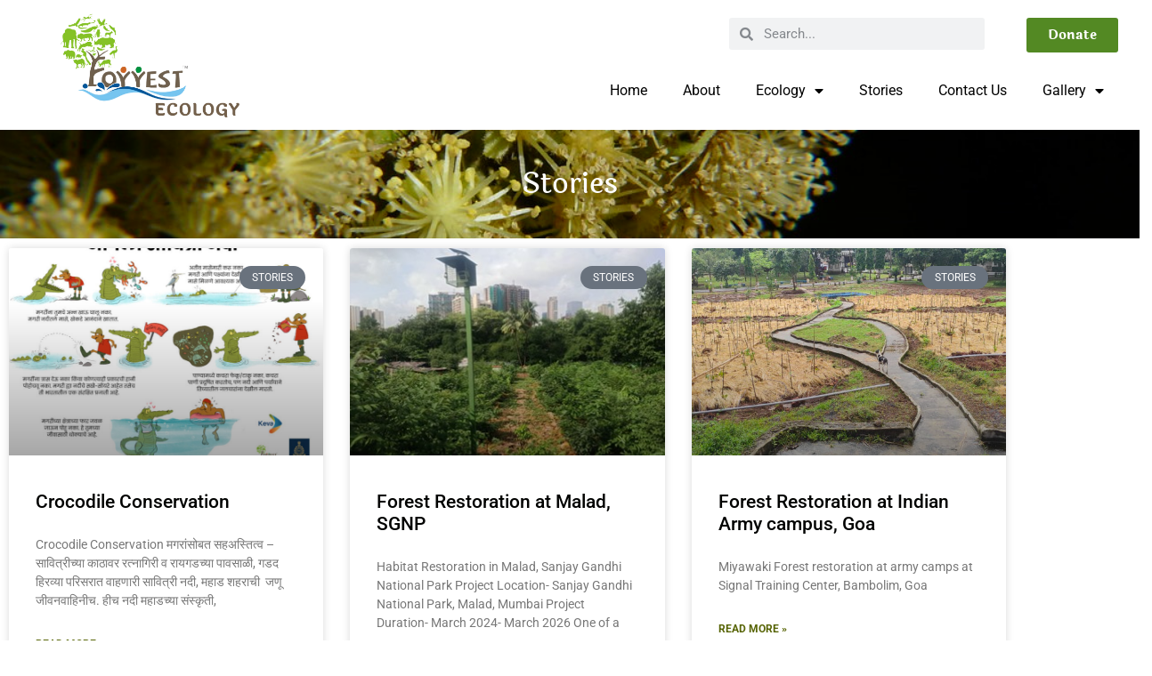

--- FILE ---
content_type: text/html; charset=UTF-8
request_url: https://forrest-ecology.org/events/
body_size: 15207
content:
<!doctype html>
<html dir="ltr" lang="en-GB" prefix="og: https://ogp.me/ns#">
<head>
	<meta charset="UTF-8">
	<meta name="viewport" content="width=device-width, initial-scale=1">
	<link rel="profile" href="https://gmpg.org/xfn/11">
	<title>Events - Forrest-ecology</title>
	<style>img:is([sizes="auto" i], [sizes^="auto," i]) { contain-intrinsic-size: 3000px 1500px }</style>
	
		<!-- All in One SEO 4.9.3 - aioseo.com -->
	<meta name="description" content="Stories" />
	<meta name="robots" content="max-image-preview:large" />
	<link rel="canonical" href="https://forrest-ecology.org/events/" />
	<meta name="generator" content="All in One SEO (AIOSEO) 4.9.3" />
		<meta property="og:locale" content="en_GB" />
		<meta property="og:site_name" content="Forrest-ecology - Knowledge bank of trees" />
		<meta property="og:type" content="article" />
		<meta property="og:title" content="Events - Forrest-ecology" />
		<meta property="og:description" content="Stories" />
		<meta property="og:url" content="https://forrest-ecology.org/events/" />
		<meta property="og:image" content="https://forrest-ecology.org/wp-content/uploads/2022/05/cropped-Forrest-Ecology-Logo.jpg" />
		<meta property="og:image:secure_url" content="https://forrest-ecology.org/wp-content/uploads/2022/05/cropped-Forrest-Ecology-Logo.jpg" />
		<meta property="og:image:width" content="413" />
		<meta property="og:image:height" content="234" />
		<meta property="article:published_time" content="2022-05-21T17:17:12+00:00" />
		<meta property="article:modified_time" content="2024-10-17T06:36:36+00:00" />
		<meta property="article:publisher" content="https://www.facebook.com/forrest.pune" />
		<meta name="twitter:card" content="summary" />
		<meta name="twitter:site" content="@forrest_india" />
		<meta name="twitter:title" content="Events - Forrest-ecology" />
		<meta name="twitter:description" content="Stories" />
		<meta name="twitter:creator" content="@forrest_india" />
		<meta name="twitter:image" content="https://forrest-ecology.org/wp-content/uploads/2022/05/cropped-Forrest-Ecology-Logo.jpg" />
		<script type="application/ld+json" class="aioseo-schema">
			{"@context":"https:\/\/schema.org","@graph":[{"@type":"BreadcrumbList","@id":"https:\/\/forrest-ecology.org\/events\/#breadcrumblist","itemListElement":[{"@type":"ListItem","@id":"https:\/\/forrest-ecology.org#listItem","position":1,"name":"Home","item":"https:\/\/forrest-ecology.org","nextItem":{"@type":"ListItem","@id":"https:\/\/forrest-ecology.org\/events\/#listItem","name":"Events"}},{"@type":"ListItem","@id":"https:\/\/forrest-ecology.org\/events\/#listItem","position":2,"name":"Events","previousItem":{"@type":"ListItem","@id":"https:\/\/forrest-ecology.org#listItem","name":"Home"}}]},{"@type":"Organization","@id":"https:\/\/forrest-ecology.org\/#organization","name":"Forrest Regeneration and Environmental Sustainability Trust","description":"Knowledge bank of trees","url":"https:\/\/forrest-ecology.org\/","logo":{"@type":"ImageObject","url":"https:\/\/forrest-ecology.org\/wp-content\/uploads\/2022\/05\/cropped-Forrest-Ecology-Logo.jpg","@id":"https:\/\/forrest-ecology.org\/events\/#organizationLogo","width":413,"height":234},"image":{"@id":"https:\/\/forrest-ecology.org\/events\/#organizationLogo"},"sameAs":["https:\/\/www.facebook.com\/forrest.pune","https:\/\/twitter.com\/forrest_india","https:\/\/www.instagram.com\/forrest.india\/","https:\/\/www.youtube.com\/channel\/UC-Jq4JQ-1cUDdfCTtopGRsA?view_as=subscriber","https:\/\/www.linkedin.com\/company\/forrest-india"]},{"@type":"WebPage","@id":"https:\/\/forrest-ecology.org\/events\/#webpage","url":"https:\/\/forrest-ecology.org\/events\/","name":"Events - Forrest-ecology","description":"Stories","inLanguage":"en-GB","isPartOf":{"@id":"https:\/\/forrest-ecology.org\/#website"},"breadcrumb":{"@id":"https:\/\/forrest-ecology.org\/events\/#breadcrumblist"},"datePublished":"2022-05-21T17:17:12+00:00","dateModified":"2024-10-17T06:36:36+00:00"},{"@type":"WebSite","@id":"https:\/\/forrest-ecology.org\/#website","url":"https:\/\/forrest-ecology.org\/","name":"Forrest-ecology","description":"Knowledge bank of trees","inLanguage":"en-GB","publisher":{"@id":"https:\/\/forrest-ecology.org\/#organization"}}]}
		</script>
		<!-- All in One SEO -->

<link rel="alternate" type="application/rss+xml" title="Forrest-ecology &raquo; Feed" href="https://forrest-ecology.org/feed/" />
<link rel="alternate" type="application/rss+xml" title="Forrest-ecology &raquo; Comments Feed" href="https://forrest-ecology.org/comments/feed/" />
		<!-- This site uses the Google Analytics by MonsterInsights plugin v9.11.1 - Using Analytics tracking - https://www.monsterinsights.com/ -->
							<script src="//www.googletagmanager.com/gtag/js?id=G-RVFJRZJBH9"  data-cfasync="false" data-wpfc-render="false" async></script>
			<script data-cfasync="false" data-wpfc-render="false">
				var mi_version = '9.11.1';
				var mi_track_user = true;
				var mi_no_track_reason = '';
								var MonsterInsightsDefaultLocations = {"page_location":"https:\/\/forrest-ecology.org\/events\/"};
								if ( typeof MonsterInsightsPrivacyGuardFilter === 'function' ) {
					var MonsterInsightsLocations = (typeof MonsterInsightsExcludeQuery === 'object') ? MonsterInsightsPrivacyGuardFilter( MonsterInsightsExcludeQuery ) : MonsterInsightsPrivacyGuardFilter( MonsterInsightsDefaultLocations );
				} else {
					var MonsterInsightsLocations = (typeof MonsterInsightsExcludeQuery === 'object') ? MonsterInsightsExcludeQuery : MonsterInsightsDefaultLocations;
				}

								var disableStrs = [
										'ga-disable-G-RVFJRZJBH9',
									];

				/* Function to detect opted out users */
				function __gtagTrackerIsOptedOut() {
					for (var index = 0; index < disableStrs.length; index++) {
						if (document.cookie.indexOf(disableStrs[index] + '=true') > -1) {
							return true;
						}
					}

					return false;
				}

				/* Disable tracking if the opt-out cookie exists. */
				if (__gtagTrackerIsOptedOut()) {
					for (var index = 0; index < disableStrs.length; index++) {
						window[disableStrs[index]] = true;
					}
				}

				/* Opt-out function */
				function __gtagTrackerOptout() {
					for (var index = 0; index < disableStrs.length; index++) {
						document.cookie = disableStrs[index] + '=true; expires=Thu, 31 Dec 2099 23:59:59 UTC; path=/';
						window[disableStrs[index]] = true;
					}
				}

				if ('undefined' === typeof gaOptout) {
					function gaOptout() {
						__gtagTrackerOptout();
					}
				}
								window.dataLayer = window.dataLayer || [];

				window.MonsterInsightsDualTracker = {
					helpers: {},
					trackers: {},
				};
				if (mi_track_user) {
					function __gtagDataLayer() {
						dataLayer.push(arguments);
					}

					function __gtagTracker(type, name, parameters) {
						if (!parameters) {
							parameters = {};
						}

						if (parameters.send_to) {
							__gtagDataLayer.apply(null, arguments);
							return;
						}

						if (type === 'event') {
														parameters.send_to = monsterinsights_frontend.v4_id;
							var hookName = name;
							if (typeof parameters['event_category'] !== 'undefined') {
								hookName = parameters['event_category'] + ':' + name;
							}

							if (typeof MonsterInsightsDualTracker.trackers[hookName] !== 'undefined') {
								MonsterInsightsDualTracker.trackers[hookName](parameters);
							} else {
								__gtagDataLayer('event', name, parameters);
							}
							
						} else {
							__gtagDataLayer.apply(null, arguments);
						}
					}

					__gtagTracker('js', new Date());
					__gtagTracker('set', {
						'developer_id.dZGIzZG': true,
											});
					if ( MonsterInsightsLocations.page_location ) {
						__gtagTracker('set', MonsterInsightsLocations);
					}
										__gtagTracker('config', 'G-RVFJRZJBH9', {"forceSSL":"true","link_attribution":"true"} );
										window.gtag = __gtagTracker;										(function () {
						/* https://developers.google.com/analytics/devguides/collection/analyticsjs/ */
						/* ga and __gaTracker compatibility shim. */
						var noopfn = function () {
							return null;
						};
						var newtracker = function () {
							return new Tracker();
						};
						var Tracker = function () {
							return null;
						};
						var p = Tracker.prototype;
						p.get = noopfn;
						p.set = noopfn;
						p.send = function () {
							var args = Array.prototype.slice.call(arguments);
							args.unshift('send');
							__gaTracker.apply(null, args);
						};
						var __gaTracker = function () {
							var len = arguments.length;
							if (len === 0) {
								return;
							}
							var f = arguments[len - 1];
							if (typeof f !== 'object' || f === null || typeof f.hitCallback !== 'function') {
								if ('send' === arguments[0]) {
									var hitConverted, hitObject = false, action;
									if ('event' === arguments[1]) {
										if ('undefined' !== typeof arguments[3]) {
											hitObject = {
												'eventAction': arguments[3],
												'eventCategory': arguments[2],
												'eventLabel': arguments[4],
												'value': arguments[5] ? arguments[5] : 1,
											}
										}
									}
									if ('pageview' === arguments[1]) {
										if ('undefined' !== typeof arguments[2]) {
											hitObject = {
												'eventAction': 'page_view',
												'page_path': arguments[2],
											}
										}
									}
									if (typeof arguments[2] === 'object') {
										hitObject = arguments[2];
									}
									if (typeof arguments[5] === 'object') {
										Object.assign(hitObject, arguments[5]);
									}
									if ('undefined' !== typeof arguments[1].hitType) {
										hitObject = arguments[1];
										if ('pageview' === hitObject.hitType) {
											hitObject.eventAction = 'page_view';
										}
									}
									if (hitObject) {
										action = 'timing' === arguments[1].hitType ? 'timing_complete' : hitObject.eventAction;
										hitConverted = mapArgs(hitObject);
										__gtagTracker('event', action, hitConverted);
									}
								}
								return;
							}

							function mapArgs(args) {
								var arg, hit = {};
								var gaMap = {
									'eventCategory': 'event_category',
									'eventAction': 'event_action',
									'eventLabel': 'event_label',
									'eventValue': 'event_value',
									'nonInteraction': 'non_interaction',
									'timingCategory': 'event_category',
									'timingVar': 'name',
									'timingValue': 'value',
									'timingLabel': 'event_label',
									'page': 'page_path',
									'location': 'page_location',
									'title': 'page_title',
									'referrer' : 'page_referrer',
								};
								for (arg in args) {
																		if (!(!args.hasOwnProperty(arg) || !gaMap.hasOwnProperty(arg))) {
										hit[gaMap[arg]] = args[arg];
									} else {
										hit[arg] = args[arg];
									}
								}
								return hit;
							}

							try {
								f.hitCallback();
							} catch (ex) {
							}
						};
						__gaTracker.create = newtracker;
						__gaTracker.getByName = newtracker;
						__gaTracker.getAll = function () {
							return [];
						};
						__gaTracker.remove = noopfn;
						__gaTracker.loaded = true;
						window['__gaTracker'] = __gaTracker;
					})();
									} else {
										console.log("");
					(function () {
						function __gtagTracker() {
							return null;
						}

						window['__gtagTracker'] = __gtagTracker;
						window['gtag'] = __gtagTracker;
					})();
									}
			</script>
							<!-- / Google Analytics by MonsterInsights -->
		<script>
window._wpemojiSettings = {"baseUrl":"https:\/\/s.w.org\/images\/core\/emoji\/16.0.1\/72x72\/","ext":".png","svgUrl":"https:\/\/s.w.org\/images\/core\/emoji\/16.0.1\/svg\/","svgExt":".svg","source":{"concatemoji":"https:\/\/forrest-ecology.org\/wp-includes\/js\/wp-emoji-release.min.js?ver=6.8.3"}};
/*! This file is auto-generated */
!function(s,n){var o,i,e;function c(e){try{var t={supportTests:e,timestamp:(new Date).valueOf()};sessionStorage.setItem(o,JSON.stringify(t))}catch(e){}}function p(e,t,n){e.clearRect(0,0,e.canvas.width,e.canvas.height),e.fillText(t,0,0);var t=new Uint32Array(e.getImageData(0,0,e.canvas.width,e.canvas.height).data),a=(e.clearRect(0,0,e.canvas.width,e.canvas.height),e.fillText(n,0,0),new Uint32Array(e.getImageData(0,0,e.canvas.width,e.canvas.height).data));return t.every(function(e,t){return e===a[t]})}function u(e,t){e.clearRect(0,0,e.canvas.width,e.canvas.height),e.fillText(t,0,0);for(var n=e.getImageData(16,16,1,1),a=0;a<n.data.length;a++)if(0!==n.data[a])return!1;return!0}function f(e,t,n,a){switch(t){case"flag":return n(e,"\ud83c\udff3\ufe0f\u200d\u26a7\ufe0f","\ud83c\udff3\ufe0f\u200b\u26a7\ufe0f")?!1:!n(e,"\ud83c\udde8\ud83c\uddf6","\ud83c\udde8\u200b\ud83c\uddf6")&&!n(e,"\ud83c\udff4\udb40\udc67\udb40\udc62\udb40\udc65\udb40\udc6e\udb40\udc67\udb40\udc7f","\ud83c\udff4\u200b\udb40\udc67\u200b\udb40\udc62\u200b\udb40\udc65\u200b\udb40\udc6e\u200b\udb40\udc67\u200b\udb40\udc7f");case"emoji":return!a(e,"\ud83e\udedf")}return!1}function g(e,t,n,a){var r="undefined"!=typeof WorkerGlobalScope&&self instanceof WorkerGlobalScope?new OffscreenCanvas(300,150):s.createElement("canvas"),o=r.getContext("2d",{willReadFrequently:!0}),i=(o.textBaseline="top",o.font="600 32px Arial",{});return e.forEach(function(e){i[e]=t(o,e,n,a)}),i}function t(e){var t=s.createElement("script");t.src=e,t.defer=!0,s.head.appendChild(t)}"undefined"!=typeof Promise&&(o="wpEmojiSettingsSupports",i=["flag","emoji"],n.supports={everything:!0,everythingExceptFlag:!0},e=new Promise(function(e){s.addEventListener("DOMContentLoaded",e,{once:!0})}),new Promise(function(t){var n=function(){try{var e=JSON.parse(sessionStorage.getItem(o));if("object"==typeof e&&"number"==typeof e.timestamp&&(new Date).valueOf()<e.timestamp+604800&&"object"==typeof e.supportTests)return e.supportTests}catch(e){}return null}();if(!n){if("undefined"!=typeof Worker&&"undefined"!=typeof OffscreenCanvas&&"undefined"!=typeof URL&&URL.createObjectURL&&"undefined"!=typeof Blob)try{var e="postMessage("+g.toString()+"("+[JSON.stringify(i),f.toString(),p.toString(),u.toString()].join(",")+"));",a=new Blob([e],{type:"text/javascript"}),r=new Worker(URL.createObjectURL(a),{name:"wpTestEmojiSupports"});return void(r.onmessage=function(e){c(n=e.data),r.terminate(),t(n)})}catch(e){}c(n=g(i,f,p,u))}t(n)}).then(function(e){for(var t in e)n.supports[t]=e[t],n.supports.everything=n.supports.everything&&n.supports[t],"flag"!==t&&(n.supports.everythingExceptFlag=n.supports.everythingExceptFlag&&n.supports[t]);n.supports.everythingExceptFlag=n.supports.everythingExceptFlag&&!n.supports.flag,n.DOMReady=!1,n.readyCallback=function(){n.DOMReady=!0}}).then(function(){return e}).then(function(){var e;n.supports.everything||(n.readyCallback(),(e=n.source||{}).concatemoji?t(e.concatemoji):e.wpemoji&&e.twemoji&&(t(e.twemoji),t(e.wpemoji)))}))}((window,document),window._wpemojiSettings);
</script>
<style id='wp-emoji-styles-inline-css'>

	img.wp-smiley, img.emoji {
		display: inline !important;
		border: none !important;
		box-shadow: none !important;
		height: 1em !important;
		width: 1em !important;
		margin: 0 0.07em !important;
		vertical-align: -0.1em !important;
		background: none !important;
		padding: 0 !important;
	}
</style>
<link rel='stylesheet' id='aioseo/css/src/vue/standalone/blocks/table-of-contents/global.scss-css' href='https://forrest-ecology.org/wp-content/plugins/all-in-one-seo-pack/dist/Lite/assets/css/table-of-contents/global.e90f6d47.css?ver=4.9.3' media='all' />
<style id='pdfemb-pdf-embedder-viewer-style-inline-css'>
.wp-block-pdfemb-pdf-embedder-viewer{max-width:none}

</style>
<style id='global-styles-inline-css'>
:root{--wp--preset--aspect-ratio--square: 1;--wp--preset--aspect-ratio--4-3: 4/3;--wp--preset--aspect-ratio--3-4: 3/4;--wp--preset--aspect-ratio--3-2: 3/2;--wp--preset--aspect-ratio--2-3: 2/3;--wp--preset--aspect-ratio--16-9: 16/9;--wp--preset--aspect-ratio--9-16: 9/16;--wp--preset--color--black: #000000;--wp--preset--color--cyan-bluish-gray: #abb8c3;--wp--preset--color--white: #ffffff;--wp--preset--color--pale-pink: #f78da7;--wp--preset--color--vivid-red: #cf2e2e;--wp--preset--color--luminous-vivid-orange: #ff6900;--wp--preset--color--luminous-vivid-amber: #fcb900;--wp--preset--color--light-green-cyan: #7bdcb5;--wp--preset--color--vivid-green-cyan: #00d084;--wp--preset--color--pale-cyan-blue: #8ed1fc;--wp--preset--color--vivid-cyan-blue: #0693e3;--wp--preset--color--vivid-purple: #9b51e0;--wp--preset--gradient--vivid-cyan-blue-to-vivid-purple: linear-gradient(135deg,rgba(6,147,227,1) 0%,rgb(155,81,224) 100%);--wp--preset--gradient--light-green-cyan-to-vivid-green-cyan: linear-gradient(135deg,rgb(122,220,180) 0%,rgb(0,208,130) 100%);--wp--preset--gradient--luminous-vivid-amber-to-luminous-vivid-orange: linear-gradient(135deg,rgba(252,185,0,1) 0%,rgba(255,105,0,1) 100%);--wp--preset--gradient--luminous-vivid-orange-to-vivid-red: linear-gradient(135deg,rgba(255,105,0,1) 0%,rgb(207,46,46) 100%);--wp--preset--gradient--very-light-gray-to-cyan-bluish-gray: linear-gradient(135deg,rgb(238,238,238) 0%,rgb(169,184,195) 100%);--wp--preset--gradient--cool-to-warm-spectrum: linear-gradient(135deg,rgb(74,234,220) 0%,rgb(151,120,209) 20%,rgb(207,42,186) 40%,rgb(238,44,130) 60%,rgb(251,105,98) 80%,rgb(254,248,76) 100%);--wp--preset--gradient--blush-light-purple: linear-gradient(135deg,rgb(255,206,236) 0%,rgb(152,150,240) 100%);--wp--preset--gradient--blush-bordeaux: linear-gradient(135deg,rgb(254,205,165) 0%,rgb(254,45,45) 50%,rgb(107,0,62) 100%);--wp--preset--gradient--luminous-dusk: linear-gradient(135deg,rgb(255,203,112) 0%,rgb(199,81,192) 50%,rgb(65,88,208) 100%);--wp--preset--gradient--pale-ocean: linear-gradient(135deg,rgb(255,245,203) 0%,rgb(182,227,212) 50%,rgb(51,167,181) 100%);--wp--preset--gradient--electric-grass: linear-gradient(135deg,rgb(202,248,128) 0%,rgb(113,206,126) 100%);--wp--preset--gradient--midnight: linear-gradient(135deg,rgb(2,3,129) 0%,rgb(40,116,252) 100%);--wp--preset--font-size--small: 13px;--wp--preset--font-size--medium: 20px;--wp--preset--font-size--large: 36px;--wp--preset--font-size--x-large: 42px;--wp--preset--spacing--20: 0.44rem;--wp--preset--spacing--30: 0.67rem;--wp--preset--spacing--40: 1rem;--wp--preset--spacing--50: 1.5rem;--wp--preset--spacing--60: 2.25rem;--wp--preset--spacing--70: 3.38rem;--wp--preset--spacing--80: 5.06rem;--wp--preset--shadow--natural: 6px 6px 9px rgba(0, 0, 0, 0.2);--wp--preset--shadow--deep: 12px 12px 50px rgba(0, 0, 0, 0.4);--wp--preset--shadow--sharp: 6px 6px 0px rgba(0, 0, 0, 0.2);--wp--preset--shadow--outlined: 6px 6px 0px -3px rgba(255, 255, 255, 1), 6px 6px rgba(0, 0, 0, 1);--wp--preset--shadow--crisp: 6px 6px 0px rgba(0, 0, 0, 1);}:root { --wp--style--global--content-size: 800px;--wp--style--global--wide-size: 1200px; }:where(body) { margin: 0; }.wp-site-blocks > .alignleft { float: left; margin-right: 2em; }.wp-site-blocks > .alignright { float: right; margin-left: 2em; }.wp-site-blocks > .aligncenter { justify-content: center; margin-left: auto; margin-right: auto; }:where(.wp-site-blocks) > * { margin-block-start: 24px; margin-block-end: 0; }:where(.wp-site-blocks) > :first-child { margin-block-start: 0; }:where(.wp-site-blocks) > :last-child { margin-block-end: 0; }:root { --wp--style--block-gap: 24px; }:root :where(.is-layout-flow) > :first-child{margin-block-start: 0;}:root :where(.is-layout-flow) > :last-child{margin-block-end: 0;}:root :where(.is-layout-flow) > *{margin-block-start: 24px;margin-block-end: 0;}:root :where(.is-layout-constrained) > :first-child{margin-block-start: 0;}:root :where(.is-layout-constrained) > :last-child{margin-block-end: 0;}:root :where(.is-layout-constrained) > *{margin-block-start: 24px;margin-block-end: 0;}:root :where(.is-layout-flex){gap: 24px;}:root :where(.is-layout-grid){gap: 24px;}.is-layout-flow > .alignleft{float: left;margin-inline-start: 0;margin-inline-end: 2em;}.is-layout-flow > .alignright{float: right;margin-inline-start: 2em;margin-inline-end: 0;}.is-layout-flow > .aligncenter{margin-left: auto !important;margin-right: auto !important;}.is-layout-constrained > .alignleft{float: left;margin-inline-start: 0;margin-inline-end: 2em;}.is-layout-constrained > .alignright{float: right;margin-inline-start: 2em;margin-inline-end: 0;}.is-layout-constrained > .aligncenter{margin-left: auto !important;margin-right: auto !important;}.is-layout-constrained > :where(:not(.alignleft):not(.alignright):not(.alignfull)){max-width: var(--wp--style--global--content-size);margin-left: auto !important;margin-right: auto !important;}.is-layout-constrained > .alignwide{max-width: var(--wp--style--global--wide-size);}body .is-layout-flex{display: flex;}.is-layout-flex{flex-wrap: wrap;align-items: center;}.is-layout-flex > :is(*, div){margin: 0;}body .is-layout-grid{display: grid;}.is-layout-grid > :is(*, div){margin: 0;}body{padding-top: 0px;padding-right: 0px;padding-bottom: 0px;padding-left: 0px;}a:where(:not(.wp-element-button)){text-decoration: underline;}:root :where(.wp-element-button, .wp-block-button__link){background-color: #32373c;border-width: 0;color: #fff;font-family: inherit;font-size: inherit;line-height: inherit;padding: calc(0.667em + 2px) calc(1.333em + 2px);text-decoration: none;}.has-black-color{color: var(--wp--preset--color--black) !important;}.has-cyan-bluish-gray-color{color: var(--wp--preset--color--cyan-bluish-gray) !important;}.has-white-color{color: var(--wp--preset--color--white) !important;}.has-pale-pink-color{color: var(--wp--preset--color--pale-pink) !important;}.has-vivid-red-color{color: var(--wp--preset--color--vivid-red) !important;}.has-luminous-vivid-orange-color{color: var(--wp--preset--color--luminous-vivid-orange) !important;}.has-luminous-vivid-amber-color{color: var(--wp--preset--color--luminous-vivid-amber) !important;}.has-light-green-cyan-color{color: var(--wp--preset--color--light-green-cyan) !important;}.has-vivid-green-cyan-color{color: var(--wp--preset--color--vivid-green-cyan) !important;}.has-pale-cyan-blue-color{color: var(--wp--preset--color--pale-cyan-blue) !important;}.has-vivid-cyan-blue-color{color: var(--wp--preset--color--vivid-cyan-blue) !important;}.has-vivid-purple-color{color: var(--wp--preset--color--vivid-purple) !important;}.has-black-background-color{background-color: var(--wp--preset--color--black) !important;}.has-cyan-bluish-gray-background-color{background-color: var(--wp--preset--color--cyan-bluish-gray) !important;}.has-white-background-color{background-color: var(--wp--preset--color--white) !important;}.has-pale-pink-background-color{background-color: var(--wp--preset--color--pale-pink) !important;}.has-vivid-red-background-color{background-color: var(--wp--preset--color--vivid-red) !important;}.has-luminous-vivid-orange-background-color{background-color: var(--wp--preset--color--luminous-vivid-orange) !important;}.has-luminous-vivid-amber-background-color{background-color: var(--wp--preset--color--luminous-vivid-amber) !important;}.has-light-green-cyan-background-color{background-color: var(--wp--preset--color--light-green-cyan) !important;}.has-vivid-green-cyan-background-color{background-color: var(--wp--preset--color--vivid-green-cyan) !important;}.has-pale-cyan-blue-background-color{background-color: var(--wp--preset--color--pale-cyan-blue) !important;}.has-vivid-cyan-blue-background-color{background-color: var(--wp--preset--color--vivid-cyan-blue) !important;}.has-vivid-purple-background-color{background-color: var(--wp--preset--color--vivid-purple) !important;}.has-black-border-color{border-color: var(--wp--preset--color--black) !important;}.has-cyan-bluish-gray-border-color{border-color: var(--wp--preset--color--cyan-bluish-gray) !important;}.has-white-border-color{border-color: var(--wp--preset--color--white) !important;}.has-pale-pink-border-color{border-color: var(--wp--preset--color--pale-pink) !important;}.has-vivid-red-border-color{border-color: var(--wp--preset--color--vivid-red) !important;}.has-luminous-vivid-orange-border-color{border-color: var(--wp--preset--color--luminous-vivid-orange) !important;}.has-luminous-vivid-amber-border-color{border-color: var(--wp--preset--color--luminous-vivid-amber) !important;}.has-light-green-cyan-border-color{border-color: var(--wp--preset--color--light-green-cyan) !important;}.has-vivid-green-cyan-border-color{border-color: var(--wp--preset--color--vivid-green-cyan) !important;}.has-pale-cyan-blue-border-color{border-color: var(--wp--preset--color--pale-cyan-blue) !important;}.has-vivid-cyan-blue-border-color{border-color: var(--wp--preset--color--vivid-cyan-blue) !important;}.has-vivid-purple-border-color{border-color: var(--wp--preset--color--vivid-purple) !important;}.has-vivid-cyan-blue-to-vivid-purple-gradient-background{background: var(--wp--preset--gradient--vivid-cyan-blue-to-vivid-purple) !important;}.has-light-green-cyan-to-vivid-green-cyan-gradient-background{background: var(--wp--preset--gradient--light-green-cyan-to-vivid-green-cyan) !important;}.has-luminous-vivid-amber-to-luminous-vivid-orange-gradient-background{background: var(--wp--preset--gradient--luminous-vivid-amber-to-luminous-vivid-orange) !important;}.has-luminous-vivid-orange-to-vivid-red-gradient-background{background: var(--wp--preset--gradient--luminous-vivid-orange-to-vivid-red) !important;}.has-very-light-gray-to-cyan-bluish-gray-gradient-background{background: var(--wp--preset--gradient--very-light-gray-to-cyan-bluish-gray) !important;}.has-cool-to-warm-spectrum-gradient-background{background: var(--wp--preset--gradient--cool-to-warm-spectrum) !important;}.has-blush-light-purple-gradient-background{background: var(--wp--preset--gradient--blush-light-purple) !important;}.has-blush-bordeaux-gradient-background{background: var(--wp--preset--gradient--blush-bordeaux) !important;}.has-luminous-dusk-gradient-background{background: var(--wp--preset--gradient--luminous-dusk) !important;}.has-pale-ocean-gradient-background{background: var(--wp--preset--gradient--pale-ocean) !important;}.has-electric-grass-gradient-background{background: var(--wp--preset--gradient--electric-grass) !important;}.has-midnight-gradient-background{background: var(--wp--preset--gradient--midnight) !important;}.has-small-font-size{font-size: var(--wp--preset--font-size--small) !important;}.has-medium-font-size{font-size: var(--wp--preset--font-size--medium) !important;}.has-large-font-size{font-size: var(--wp--preset--font-size--large) !important;}.has-x-large-font-size{font-size: var(--wp--preset--font-size--x-large) !important;}
:root :where(.wp-block-pullquote){font-size: 1.5em;line-height: 1.6;}
</style>
<link rel='stylesheet' id='wp-components-css' href='https://forrest-ecology.org/wp-includes/css/dist/components/style.min.css?ver=6.8.3' media='all' />
<link rel='stylesheet' id='godaddy-styles-css' href='https://forrest-ecology.org/wp-content/mu-plugins/vendor/wpex/godaddy-launch/includes/Dependencies/GoDaddy/Styles/build/latest.css?ver=2.0.2' media='all' />
<link rel='stylesheet' id='hello-elementor-css' href='https://forrest-ecology.org/wp-content/themes/hello-elementor/assets/css/reset.css?ver=3.4.5' media='all' />
<link rel='stylesheet' id='hello-elementor-theme-style-css' href='https://forrest-ecology.org/wp-content/themes/hello-elementor/assets/css/theme.css?ver=3.4.5' media='all' />
<link rel='stylesheet' id='hello-elementor-header-footer-css' href='https://forrest-ecology.org/wp-content/themes/hello-elementor/assets/css/header-footer.css?ver=3.4.5' media='all' />
<link rel='stylesheet' id='elementor-frontend-css' href='https://forrest-ecology.org/wp-content/plugins/elementor/assets/css/frontend.min.css?ver=3.34.2' media='all' />
<link rel='stylesheet' id='elementor-post-9-css' href='https://forrest-ecology.org/wp-content/uploads/elementor/css/post-9.css?ver=1768934850' media='all' />
<link rel='stylesheet' id='widget-image-css' href='https://forrest-ecology.org/wp-content/plugins/elementor/assets/css/widget-image.min.css?ver=3.34.2' media='all' />
<link rel='stylesheet' id='widget-search-form-css' href='https://forrest-ecology.org/wp-content/plugins/elementor-pro/assets/css/widget-search-form.min.css?ver=3.34.0' media='all' />
<link rel='stylesheet' id='elementor-icons-shared-0-css' href='https://forrest-ecology.org/wp-content/plugins/elementor/assets/lib/font-awesome/css/fontawesome.min.css?ver=5.15.3' media='all' />
<link rel='stylesheet' id='elementor-icons-fa-solid-css' href='https://forrest-ecology.org/wp-content/plugins/elementor/assets/lib/font-awesome/css/solid.min.css?ver=5.15.3' media='all' />
<link rel='stylesheet' id='widget-nav-menu-css' href='https://forrest-ecology.org/wp-content/plugins/elementor-pro/assets/css/widget-nav-menu.min.css?ver=3.34.0' media='all' />
<link rel='stylesheet' id='widget-heading-css' href='https://forrest-ecology.org/wp-content/plugins/elementor/assets/css/widget-heading.min.css?ver=3.34.2' media='all' />
<link rel='stylesheet' id='elementor-icons-css' href='https://forrest-ecology.org/wp-content/plugins/elementor/assets/lib/eicons/css/elementor-icons.min.css?ver=5.46.0' media='all' />
<link rel='stylesheet' id='font-awesome-5-all-css' href='https://forrest-ecology.org/wp-content/plugins/elementor/assets/lib/font-awesome/css/all.min.css?ver=3.34.2' media='all' />
<link rel='stylesheet' id='font-awesome-4-shim-css' href='https://forrest-ecology.org/wp-content/plugins/elementor/assets/lib/font-awesome/css/v4-shims.min.css?ver=3.34.2' media='all' />
<link rel='stylesheet' id='widget-posts-css' href='https://forrest-ecology.org/wp-content/plugins/elementor-pro/assets/css/widget-posts.min.css?ver=3.34.0' media='all' />
<link rel='stylesheet' id='elementor-post-2462-css' href='https://forrest-ecology.org/wp-content/uploads/elementor/css/post-2462.css?ver=1768954241' media='all' />
<link rel='stylesheet' id='elementor-post-121-css' href='https://forrest-ecology.org/wp-content/uploads/elementor/css/post-121.css?ver=1768934851' media='all' />
<link rel='stylesheet' id='elementor-post-155-css' href='https://forrest-ecology.org/wp-content/uploads/elementor/css/post-155.css?ver=1768934851' media='all' />
<link rel='stylesheet' id='elementor-gf-local-roboto-css' href='https://forrest-ecology.org/wp-content/uploads/elementor/google-fonts/css/roboto.css?ver=1742248834' media='all' />
<link rel='stylesheet' id='elementor-gf-local-robotoslab-css' href='https://forrest-ecology.org/wp-content/uploads/elementor/google-fonts/css/robotoslab.css?ver=1742248842' media='all' />
<link rel='stylesheet' id='elementor-gf-local-paprika-css' href='https://forrest-ecology.org/wp-content/uploads/elementor/google-fonts/css/paprika.css?ver=1742248843' media='all' />
<link rel='stylesheet' id='elementor-gf-local-laila-css' href='https://forrest-ecology.org/wp-content/uploads/elementor/google-fonts/css/laila.css?ver=1742248845' media='all' />
<script src="https://forrest-ecology.org/wp-content/plugins/google-analytics-for-wordpress/assets/js/frontend-gtag.min.js?ver=9.11.1" id="monsterinsights-frontend-script-js" async data-wp-strategy="async"></script>
<script data-cfasync="false" data-wpfc-render="false" id='monsterinsights-frontend-script-js-extra'>var monsterinsights_frontend = {"js_events_tracking":"true","download_extensions":"doc,pdf,ppt,zip,xls,docx,pptx,xlsx","inbound_paths":"[{\"path\":\"\\\/go\\\/\",\"label\":\"affiliate\"},{\"path\":\"\\\/recommend\\\/\",\"label\":\"affiliate\"}]","home_url":"https:\/\/forrest-ecology.org","hash_tracking":"false","v4_id":"G-RVFJRZJBH9"};</script>
<script src="https://forrest-ecology.org/wp-includes/js/jquery/jquery.min.js?ver=3.7.1" id="jquery-core-js"></script>
<script src="https://forrest-ecology.org/wp-includes/js/jquery/jquery-migrate.min.js?ver=3.4.1" id="jquery-migrate-js"></script>
<script src="https://forrest-ecology.org/wp-content/plugins/elementor/assets/lib/font-awesome/js/v4-shims.min.js?ver=3.34.2" id="font-awesome-4-shim-js"></script>
<link rel="https://api.w.org/" href="https://forrest-ecology.org/wp-json/" /><link rel="alternate" title="JSON" type="application/json" href="https://forrest-ecology.org/wp-json/wp/v2/pages/2462" /><link rel="EditURI" type="application/rsd+xml" title="RSD" href="https://forrest-ecology.org/xmlrpc.php?rsd" />
<meta name="generator" content="WordPress 6.8.3" />
<link rel='shortlink' href='https://forrest-ecology.org/?p=2462' />
<link rel="alternate" title="oEmbed (JSON)" type="application/json+oembed" href="https://forrest-ecology.org/wp-json/oembed/1.0/embed?url=https%3A%2F%2Fforrest-ecology.org%2Fevents%2F" />
<link rel="alternate" title="oEmbed (XML)" type="text/xml+oembed" href="https://forrest-ecology.org/wp-json/oembed/1.0/embed?url=https%3A%2F%2Fforrest-ecology.org%2Fevents%2F&#038;format=xml" />
<meta name="generator" content="Elementor 3.34.2; features: additional_custom_breakpoints; settings: css_print_method-external, google_font-enabled, font_display-auto">
			<style>
				.e-con.e-parent:nth-of-type(n+4):not(.e-lazyloaded):not(.e-no-lazyload),
				.e-con.e-parent:nth-of-type(n+4):not(.e-lazyloaded):not(.e-no-lazyload) * {
					background-image: none !important;
				}
				@media screen and (max-height: 1024px) {
					.e-con.e-parent:nth-of-type(n+3):not(.e-lazyloaded):not(.e-no-lazyload),
					.e-con.e-parent:nth-of-type(n+3):not(.e-lazyloaded):not(.e-no-lazyload) * {
						background-image: none !important;
					}
				}
				@media screen and (max-height: 640px) {
					.e-con.e-parent:nth-of-type(n+2):not(.e-lazyloaded):not(.e-no-lazyload),
					.e-con.e-parent:nth-of-type(n+2):not(.e-lazyloaded):not(.e-no-lazyload) * {
						background-image: none !important;
					}
				}
			</style>
			<link rel="icon" href="https://forrest-ecology.org/wp-content/uploads/2022/10/cropped-Ecology-logo-150x150.png" sizes="32x32" />
<link rel="icon" href="https://forrest-ecology.org/wp-content/uploads/2022/10/cropped-Ecology-logo.png" sizes="192x192" />
<link rel="apple-touch-icon" href="https://forrest-ecology.org/wp-content/uploads/2022/10/cropped-Ecology-logo.png" />
<meta name="msapplication-TileImage" content="https://forrest-ecology.org/wp-content/uploads/2022/10/cropped-Ecology-logo.png" />
</head>
<body class="wp-singular page-template page-template-elementor_header_footer page page-id-2462 wp-custom-logo wp-embed-responsive wp-theme-hello-elementor hello-elementor-default elementor-default elementor-template-full-width elementor-kit-9 elementor-page elementor-page-2462">


<a class="skip-link screen-reader-text" href="#content">Skip to content</a>

		<header data-elementor-type="header" data-elementor-id="121" class="elementor elementor-121 elementor-location-header" data-elementor-post-type="elementor_library">
					<section class="elementor-section elementor-top-section elementor-element elementor-element-c0e42a4 elementor-section-full_width elementor-section-height-default elementor-section-height-default" data-id="c0e42a4" data-element_type="section" data-settings="{&quot;background_background&quot;:&quot;classic&quot;}">
						<div class="elementor-container elementor-column-gap-default">
					<div class="elementor-column elementor-col-50 elementor-top-column elementor-element elementor-element-7aa2811" data-id="7aa2811" data-element_type="column">
			<div class="elementor-widget-wrap elementor-element-populated">
						<div class="elementor-element elementor-element-519f770 elementor-widget elementor-widget-theme-site-logo elementor-widget-image" data-id="519f770" data-element_type="widget" data-widget_type="theme-site-logo.default">
				<div class="elementor-widget-container">
											<a href="https://forrest-ecology.org">
			<img fetchpriority="high" width="404" height="247" src="https://forrest-ecology.org/wp-content/uploads/2022/10/cropped-Ecology-logo.png" class="attachment-full size-full wp-image-2981" alt="" srcset="https://forrest-ecology.org/wp-content/uploads/2022/10/cropped-Ecology-logo.png 404w, https://forrest-ecology.org/wp-content/uploads/2022/10/cropped-Ecology-logo-300x183.png 300w" sizes="(max-width: 404px) 100vw, 404px" />				</a>
											</div>
				</div>
					</div>
		</div>
				<div class="elementor-column elementor-col-50 elementor-top-column elementor-element elementor-element-9bd91de" data-id="9bd91de" data-element_type="column">
			<div class="elementor-widget-wrap elementor-element-populated">
						<section class="elementor-section elementor-inner-section elementor-element elementor-element-5b23951 elementor-section-full_width elementor-section-height-default elementor-section-height-default" data-id="5b23951" data-element_type="section">
						<div class="elementor-container elementor-column-gap-default">
					<div class="elementor-column elementor-col-33 elementor-inner-column elementor-element elementor-element-2d3d239" data-id="2d3d239" data-element_type="column">
			<div class="elementor-widget-wrap">
							</div>
		</div>
				<div class="elementor-column elementor-col-33 elementor-inner-column elementor-element elementor-element-35da47a" data-id="35da47a" data-element_type="column">
			<div class="elementor-widget-wrap elementor-element-populated">
						<div class="elementor-element elementor-element-de34fce elementor-search-form--skin-minimal elementor-widget elementor-widget-search-form" data-id="de34fce" data-element_type="widget" data-settings="{&quot;skin&quot;:&quot;minimal&quot;}" data-widget_type="search-form.default">
				<div class="elementor-widget-container">
							<search role="search">
			<form class="elementor-search-form" action="https://forrest-ecology.org" method="get">
												<div class="elementor-search-form__container">
					<label class="elementor-screen-only" for="elementor-search-form-de34fce">Search</label>

											<div class="elementor-search-form__icon">
							<i aria-hidden="true" class="fas fa-search"></i>							<span class="elementor-screen-only">Search</span>
						</div>
					
					<input id="elementor-search-form-de34fce" placeholder="Search..." class="elementor-search-form__input" type="search" name="s" value="">
					
					
									</div>
			</form>
		</search>
						</div>
				</div>
					</div>
		</div>
				<div class="elementor-column elementor-col-33 elementor-inner-column elementor-element elementor-element-679a696" data-id="679a696" data-element_type="column">
			<div class="elementor-widget-wrap elementor-element-populated">
						<div class="elementor-element elementor-element-e4efd21 elementor-align-right elementor-widget elementor-widget-button" data-id="e4efd21" data-element_type="widget" data-widget_type="button.default">
				<div class="elementor-widget-container">
									<div class="elementor-button-wrapper">
					<a class="elementor-button elementor-button-link elementor-size-sm" href="https://pages.razorpay.com/forrest-india-donate">
						<span class="elementor-button-content-wrapper">
									<span class="elementor-button-text">Donate</span>
					</span>
					</a>
				</div>
								</div>
				</div>
					</div>
		</div>
					</div>
		</section>
				<section class="elementor-section elementor-inner-section elementor-element elementor-element-9c302a0 elementor-section-boxed elementor-section-height-default elementor-section-height-default" data-id="9c302a0" data-element_type="section">
						<div class="elementor-container elementor-column-gap-default">
					<div class="elementor-column elementor-col-100 elementor-inner-column elementor-element elementor-element-f113b6f" data-id="f113b6f" data-element_type="column">
			<div class="elementor-widget-wrap elementor-element-populated">
						<div class="elementor-element elementor-element-a7ad86a elementor-nav-menu__align-end elementor-nav-menu--dropdown-tablet elementor-nav-menu__text-align-aside elementor-nav-menu--toggle elementor-nav-menu--burger elementor-widget elementor-widget-nav-menu" data-id="a7ad86a" data-element_type="widget" data-settings="{&quot;layout&quot;:&quot;horizontal&quot;,&quot;submenu_icon&quot;:{&quot;value&quot;:&quot;&lt;i class=\&quot;fas fa-caret-down\&quot; aria-hidden=\&quot;true\&quot;&gt;&lt;\/i&gt;&quot;,&quot;library&quot;:&quot;fa-solid&quot;},&quot;toggle&quot;:&quot;burger&quot;}" data-widget_type="nav-menu.default">
				<div class="elementor-widget-container">
								<nav aria-label="Menu" class="elementor-nav-menu--main elementor-nav-menu__container elementor-nav-menu--layout-horizontal e--pointer-text e--animation-grow">
				<ul id="menu-1-a7ad86a" class="elementor-nav-menu"><li class="menu-item menu-item-type-post_type menu-item-object-page menu-item-home menu-item-130"><a href="https://forrest-ecology.org/" class="elementor-item">Home</a></li>
<li class="menu-item menu-item-type-custom menu-item-object-custom menu-item-3134"><a href="https://www.forrest-india.org/about-us/" class="elementor-item">About</a></li>
<li class="menu-item menu-item-type-post_type menu-item-object-page menu-item-has-children menu-item-4998"><a href="https://forrest-ecology.org/ecology/" class="elementor-item">Ecology</a>
<ul class="sub-menu elementor-nav-menu--dropdown">
	<li class="menu-item menu-item-type-post_type menu-item-object-page menu-item-1233"><a href="https://forrest-ecology.org/indian-tree-ecology-series/" class="elementor-sub-item">Tree Ecology Series</a></li>
	<li class="menu-item menu-item-type-post_type menu-item-object-page menu-item-4999"><a href="https://forrest-ecology.org/insectology/" class="elementor-sub-item">Insectology</a></li>
	<li class="menu-item menu-item-type-post_type menu-item-object-page menu-item-5000"><a href="https://forrest-ecology.org/birdology/" class="elementor-sub-item">Birdology</a></li>
</ul>
</li>
<li class="menu-item menu-item-type-custom menu-item-object-custom current-menu-item menu-item-3124"><a href="https://forrest-ecology.org/events/" aria-current="page" class="elementor-item elementor-item-active">Stories</a></li>
<li class="menu-item menu-item-type-custom menu-item-object-custom menu-item-3135"><a href="http://www.forrest-india.org/contact-us/" class="elementor-item">Contact Us</a></li>
<li class="menu-item menu-item-type-post_type menu-item-object-page menu-item-has-children menu-item-6194"><a href="https://forrest-ecology.org/gallery/" class="elementor-item">Gallery</a>
<ul class="sub-menu elementor-nav-menu--dropdown">
	<li class="menu-item menu-item-type-post_type menu-item-object-page menu-item-5787"><a href="https://forrest-ecology.org/poster/" class="elementor-sub-item">Posters</a></li>
	<li class="menu-item menu-item-type-post_type menu-item-object-page menu-item-6191"><a href="https://forrest-ecology.org/media/" class="elementor-sub-item">Media</a></li>
</ul>
</li>
</ul>			</nav>
					<div class="elementor-menu-toggle" role="button" tabindex="0" aria-label="Menu Toggle" aria-expanded="false">
			<i aria-hidden="true" role="presentation" class="elementor-menu-toggle__icon--open eicon-menu-bar"></i><i aria-hidden="true" role="presentation" class="elementor-menu-toggle__icon--close eicon-close"></i>		</div>
					<nav class="elementor-nav-menu--dropdown elementor-nav-menu__container" aria-hidden="true">
				<ul id="menu-2-a7ad86a" class="elementor-nav-menu"><li class="menu-item menu-item-type-post_type menu-item-object-page menu-item-home menu-item-130"><a href="https://forrest-ecology.org/" class="elementor-item" tabindex="-1">Home</a></li>
<li class="menu-item menu-item-type-custom menu-item-object-custom menu-item-3134"><a href="https://www.forrest-india.org/about-us/" class="elementor-item" tabindex="-1">About</a></li>
<li class="menu-item menu-item-type-post_type menu-item-object-page menu-item-has-children menu-item-4998"><a href="https://forrest-ecology.org/ecology/" class="elementor-item" tabindex="-1">Ecology</a>
<ul class="sub-menu elementor-nav-menu--dropdown">
	<li class="menu-item menu-item-type-post_type menu-item-object-page menu-item-1233"><a href="https://forrest-ecology.org/indian-tree-ecology-series/" class="elementor-sub-item" tabindex="-1">Tree Ecology Series</a></li>
	<li class="menu-item menu-item-type-post_type menu-item-object-page menu-item-4999"><a href="https://forrest-ecology.org/insectology/" class="elementor-sub-item" tabindex="-1">Insectology</a></li>
	<li class="menu-item menu-item-type-post_type menu-item-object-page menu-item-5000"><a href="https://forrest-ecology.org/birdology/" class="elementor-sub-item" tabindex="-1">Birdology</a></li>
</ul>
</li>
<li class="menu-item menu-item-type-custom menu-item-object-custom current-menu-item menu-item-3124"><a href="https://forrest-ecology.org/events/" aria-current="page" class="elementor-item elementor-item-active" tabindex="-1">Stories</a></li>
<li class="menu-item menu-item-type-custom menu-item-object-custom menu-item-3135"><a href="http://www.forrest-india.org/contact-us/" class="elementor-item" tabindex="-1">Contact Us</a></li>
<li class="menu-item menu-item-type-post_type menu-item-object-page menu-item-has-children menu-item-6194"><a href="https://forrest-ecology.org/gallery/" class="elementor-item" tabindex="-1">Gallery</a>
<ul class="sub-menu elementor-nav-menu--dropdown">
	<li class="menu-item menu-item-type-post_type menu-item-object-page menu-item-5787"><a href="https://forrest-ecology.org/poster/" class="elementor-sub-item" tabindex="-1">Posters</a></li>
	<li class="menu-item menu-item-type-post_type menu-item-object-page menu-item-6191"><a href="https://forrest-ecology.org/media/" class="elementor-sub-item" tabindex="-1">Media</a></li>
</ul>
</li>
</ul>			</nav>
						</div>
				</div>
					</div>
		</div>
					</div>
		</section>
					</div>
		</div>
					</div>
		</section>
				</header>
				<div data-elementor-type="wp-page" data-elementor-id="2462" class="elementor elementor-2462" data-elementor-post-type="page">
						<section class="elementor-section elementor-top-section elementor-element elementor-element-0ed1f3e elementor-section-full_width elementor-section-height-default elementor-section-height-default" data-id="0ed1f3e" data-element_type="section" data-settings="{&quot;background_background&quot;:&quot;classic&quot;}">
							<div class="elementor-background-overlay"></div>
							<div class="elementor-container elementor-column-gap-default">
					<div class="elementor-column elementor-col-100 elementor-top-column elementor-element elementor-element-2b4b934" data-id="2b4b934" data-element_type="column">
			<div class="elementor-widget-wrap elementor-element-populated">
						<div class="elementor-element elementor-element-11d99dd elementor-widget elementor-widget-heading" data-id="11d99dd" data-element_type="widget" data-widget_type="heading.default">
				<div class="elementor-widget-container">
					<h2 class="elementor-heading-title elementor-size-default">Stories</h2>				</div>
				</div>
					</div>
		</div>
					</div>
		</section>
				<section class="elementor-section elementor-top-section elementor-element elementor-element-8b5be5c elementor-section-boxed elementor-section-height-default elementor-section-height-default" data-id="8b5be5c" data-element_type="section">
						<div class="elementor-container elementor-column-gap-default">
					<div class="elementor-column elementor-col-100 elementor-top-column elementor-element elementor-element-e3f7826" data-id="e3f7826" data-element_type="column">
			<div class="elementor-widget-wrap">
							</div>
		</div>
					</div>
		</section>
				<section class="elementor-section elementor-top-section elementor-element elementor-element-47120a8 elementor-section-boxed elementor-section-height-default elementor-section-height-default" data-id="47120a8" data-element_type="section">
						<div class="elementor-container elementor-column-gap-default">
					<div class="elementor-column elementor-col-100 elementor-top-column elementor-element elementor-element-5d76efb" data-id="5d76efb" data-element_type="column">
			<div class="elementor-widget-wrap elementor-element-populated">
						<div class="elementor-element elementor-element-c4d2e1f elementor-grid-3 elementor-grid-tablet-2 elementor-grid-mobile-1 elementor-posts--thumbnail-top elementor-card-shadow-yes elementor-posts__hover-gradient load-more-align-center elementor-widget elementor-widget-posts" data-id="c4d2e1f" data-element_type="widget" data-settings="{&quot;pagination_type&quot;:&quot;load_more_on_click&quot;,&quot;cards_columns&quot;:&quot;3&quot;,&quot;cards_columns_tablet&quot;:&quot;2&quot;,&quot;cards_columns_mobile&quot;:&quot;1&quot;,&quot;cards_row_gap&quot;:{&quot;unit&quot;:&quot;px&quot;,&quot;size&quot;:35,&quot;sizes&quot;:[]},&quot;cards_row_gap_tablet&quot;:{&quot;unit&quot;:&quot;px&quot;,&quot;size&quot;:&quot;&quot;,&quot;sizes&quot;:[]},&quot;cards_row_gap_mobile&quot;:{&quot;unit&quot;:&quot;px&quot;,&quot;size&quot;:&quot;&quot;,&quot;sizes&quot;:[]},&quot;load_more_spinner&quot;:{&quot;value&quot;:&quot;fas fa-spinner&quot;,&quot;library&quot;:&quot;fa-solid&quot;}}" data-widget_type="posts.cards">
				<div class="elementor-widget-container">
							<div class="elementor-posts-container elementor-posts elementor-posts--skin-cards elementor-grid" role="list">
				<article class="elementor-post elementor-grid-item post-3577 post type-post status-publish format-standard has-post-thumbnail hentry category-stories-2" role="listitem">
			<div class="elementor-post__card">
				<a class="elementor-post__thumbnail__link" href="https://forrest-ecology.org/2025/01/crocodiles-conservation/" tabindex="-1" ><div class="elementor-post__thumbnail"><img decoding="async" width="768" height="619" src="https://forrest-ecology.org/wp-content/uploads/2025/01/Magar-768x619.jpeg" class="attachment-medium_large size-medium_large wp-image-5785" alt="" srcset="https://forrest-ecology.org/wp-content/uploads/2025/01/Magar-768x619.jpeg 768w, https://forrest-ecology.org/wp-content/uploads/2025/01/Magar-300x242.jpeg 300w, https://forrest-ecology.org/wp-content/uploads/2025/01/Magar-1024x825.jpeg 1024w, https://forrest-ecology.org/wp-content/uploads/2025/01/Magar.jpeg 1110w" sizes="(max-width: 768px) 100vw, 768px" /></div></a>
				<div class="elementor-post__badge">Stories</div>
				<div class="elementor-post__text">
				<h3 class="elementor-post__title">
			<a href="https://forrest-ecology.org/2025/01/crocodiles-conservation/" >
				Crocodile Conservation			</a>
		</h3>
				<div class="elementor-post__excerpt">
			<p>Crocodile Conservation मगरांसोबत सहअस्तित्व &#8211; सावित्रीच्या काठावर रत्नागिरी व रायगडच्या पावसाळी, गडद हिरव्या परिसरात वाहणारी सावित्री नदी, महाड शहराची  जणू जीवनवाहिनीच. हीच नदी महाडच्या संस्कृती,</p>
		</div>
		
		<a class="elementor-post__read-more" href="https://forrest-ecology.org/2025/01/crocodiles-conservation/" aria-label="Read more about Crocodile Conservation" tabindex="-1" >
			Read More »		</a>

				</div>
				<div class="elementor-post__meta-data">
					<span class="elementor-post-date">
			January 3, 2025		</span>
				</div>
					</div>
		</article>
				<article class="elementor-post elementor-grid-item post-3481 post type-post status-publish format-standard has-post-thumbnail hentry category-stories-2" role="listitem">
			<div class="elementor-post__card">
				<a class="elementor-post__thumbnail__link" href="https://forrest-ecology.org/2024/09/forest-restoration-at-malad-sgnp/" tabindex="-1" ><div class="elementor-post__thumbnail"><img decoding="async" width="361" height="234" src="https://forrest-ecology.org/wp-content/uploads/2024/09/Picture1.jpg" class="attachment-medium_large size-medium_large wp-image-5687" alt="" srcset="https://forrest-ecology.org/wp-content/uploads/2024/09/Picture1.jpg 361w, https://forrest-ecology.org/wp-content/uploads/2024/09/Picture1-300x194.jpg 300w" sizes="(max-width: 361px) 100vw, 361px" /></div></a>
				<div class="elementor-post__badge">Stories</div>
				<div class="elementor-post__text">
				<h3 class="elementor-post__title">
			<a href="https://forrest-ecology.org/2024/09/forest-restoration-at-malad-sgnp/" >
				Forest Restoration at Malad, SGNP			</a>
		</h3>
				<div class="elementor-post__excerpt">
			<p>Habitat Restoration in Malad, Sanjay Gandhi National Park Project Location- Sanjay Gandhi National Park, Malad, Mumbai Project Duration- March 2024- March 2026 One of a</p>
		</div>
		
		<a class="elementor-post__read-more" href="https://forrest-ecology.org/2024/09/forest-restoration-at-malad-sgnp/" aria-label="Read more about Forest Restoration at Malad, SGNP" tabindex="-1" >
			Read More »		</a>

				</div>
				<div class="elementor-post__meta-data">
					<span class="elementor-post-date">
			September 9, 2024		</span>
				</div>
					</div>
		</article>
				<article class="elementor-post elementor-grid-item post-3414 post type-post status-publish format-standard has-post-thumbnail hentry category-stories-2" role="listitem">
			<div class="elementor-post__card">
				<a class="elementor-post__thumbnail__link" href="https://forrest-ecology.org/2024/08/5ttrgoa/" tabindex="-1" ><div class="elementor-post__thumbnail"><img loading="lazy" decoding="async" width="768" height="346" src="https://forrest-ecology.org/wp-content/uploads/2024/08/Top-768x346.jpg" class="attachment-medium_large size-medium_large wp-image-4565" alt="" srcset="https://forrest-ecology.org/wp-content/uploads/2024/08/Top-768x346.jpg 768w, https://forrest-ecology.org/wp-content/uploads/2024/08/Top-300x135.jpg 300w, https://forrest-ecology.org/wp-content/uploads/2024/08/Top-1024x461.jpg 1024w, https://forrest-ecology.org/wp-content/uploads/2024/08/Top.jpg 1160w" sizes="(max-width: 768px) 100vw, 768px" /></div></a>
				<div class="elementor-post__badge">Stories</div>
				<div class="elementor-post__text">
				<h3 class="elementor-post__title">
			<a href="https://forrest-ecology.org/2024/08/5ttrgoa/" >
				Forest Restoration at Indian Army campus, Goa			</a>
		</h3>
				<div class="elementor-post__excerpt">
			<p>Miyawaki Forest restoration at army camps at Signal Training Center, Bambolim, Goa</p>
		</div>
		
		<a class="elementor-post__read-more" href="https://forrest-ecology.org/2024/08/5ttrgoa/" aria-label="Read more about Forest Restoration at Indian Army campus, Goa" tabindex="-1" >
			Read More »		</a>

				</div>
				<div class="elementor-post__meta-data">
					<span class="elementor-post-date">
			August 8, 2024		</span>
				</div>
					</div>
		</article>
				<article class="elementor-post elementor-grid-item post-3408 post type-post status-publish format-standard has-post-thumbnail hentry category-stories-2" role="listitem">
			<div class="elementor-post__card">
				<a class="elementor-post__thumbnail__link" href="https://forrest-ecology.org/2024/08/jabil/" tabindex="-1" ><div class="elementor-post__thumbnail"><img loading="lazy" decoding="async" width="768" height="575" src="https://forrest-ecology.org/wp-content/uploads/2024/08/jabil-miyawaki-forestry-768x575.jpg" class="attachment-medium_large size-medium_large wp-image-3533" alt="" srcset="https://forrest-ecology.org/wp-content/uploads/2024/08/jabil-miyawaki-forestry-768x575.jpg 768w, https://forrest-ecology.org/wp-content/uploads/2024/08/jabil-miyawaki-forestry-300x225.jpg 300w, https://forrest-ecology.org/wp-content/uploads/2024/08/jabil-miyawaki-forestry-1024x766.jpg 1024w, https://forrest-ecology.org/wp-content/uploads/2024/08/jabil-miyawaki-forestry-1536x1150.jpg 1536w, https://forrest-ecology.org/wp-content/uploads/2024/08/jabil-miyawaki-forestry.jpg 2000w" sizes="(max-width: 768px) 100vw, 768px" /></div></a>
				<div class="elementor-post__badge">Stories</div>
				<div class="elementor-post__text">
				<h3 class="elementor-post__title">
			<a href="https://forrest-ecology.org/2024/08/jabil/" >
				Miyawaki forest restoration at Jabil, Ranjangaon​			</a>
		</h3>
				<div class="elementor-post__excerpt">
			<p>The company envisioned the forest restoration in their campus area and this was carried out with Miyawaki forest restoration technique.</p>
		</div>
		
		<a class="elementor-post__read-more" href="https://forrest-ecology.org/2024/08/jabil/" aria-label="Read more about Miyawaki forest restoration at Jabil, Ranjangaon​" tabindex="-1" >
			Read More »		</a>

				</div>
				<div class="elementor-post__meta-data">
					<span class="elementor-post-date">
			August 8, 2024		</span>
				</div>
					</div>
		</article>
				<article class="elementor-post elementor-grid-item post-3401 post type-post status-publish format-standard has-post-thumbnail hentry category-stories-2" role="listitem">
			<div class="elementor-post__card">
				<a class="elementor-post__thumbnail__link" href="https://forrest-ecology.org/2024/07/farmers-for-birds-conservation/" tabindex="-1" ><div class="elementor-post__thumbnail"><img loading="lazy" decoding="async" width="768" height="453" src="https://forrest-ecology.org/wp-content/uploads/2024/07/ecology-cover-web-768x453.jpg" class="attachment-medium_large size-medium_large wp-image-3516" alt="" srcset="https://forrest-ecology.org/wp-content/uploads/2024/07/ecology-cover-web-768x453.jpg 768w, https://forrest-ecology.org/wp-content/uploads/2024/07/ecology-cover-web-300x177.jpg 300w, https://forrest-ecology.org/wp-content/uploads/2024/07/ecology-cover-web-1024x604.jpg 1024w, https://forrest-ecology.org/wp-content/uploads/2024/07/ecology-cover-web-1536x905.jpg 1536w, https://forrest-ecology.org/wp-content/uploads/2024/07/ecology-cover-web.jpg 2000w" sizes="(max-width: 768px) 100vw, 768px" /></div></a>
				<div class="elementor-post__badge">Stories</div>
				<div class="elementor-post__text">
				<h3 class="elementor-post__title">
			<a href="https://forrest-ecology.org/2024/07/farmers-for-birds-conservation/" >
				Farmers for birds conservation			</a>
		</h3>
				<div class="elementor-post__excerpt">
			<p>Farmers for bird conservation project initiated the crucial work of bird conservation in the non-protected areas, at villages.</p>
		</div>
		
		<a class="elementor-post__read-more" href="https://forrest-ecology.org/2024/07/farmers-for-birds-conservation/" aria-label="Read more about Farmers for birds conservation" tabindex="-1" >
			Read More »		</a>

				</div>
				<div class="elementor-post__meta-data">
					<span class="elementor-post-date">
			July 25, 2024		</span>
				</div>
					</div>
		</article>
				<article class="elementor-post elementor-grid-item post-3391 post type-post status-publish format-standard has-post-thumbnail hentry category-stories-2" role="listitem">
			<div class="elementor-post__card">
				<a class="elementor-post__thumbnail__link" href="https://forrest-ecology.org/2024/07/dana/" tabindex="-1" ><div class="elementor-post__thumbnail"><img loading="lazy" decoding="async" width="768" height="575" src="https://forrest-ecology.org/wp-content/uploads/2024/07/DANA--768x575.jpeg" class="attachment-medium_large size-medium_large wp-image-3396" alt="" srcset="https://forrest-ecology.org/wp-content/uploads/2024/07/DANA--768x575.jpeg 768w, https://forrest-ecology.org/wp-content/uploads/2024/07/DANA--300x224.jpeg 300w, https://forrest-ecology.org/wp-content/uploads/2024/07/DANA--1024x766.jpeg 1024w, https://forrest-ecology.org/wp-content/uploads/2024/07/DANA--1536x1149.jpeg 1536w, https://forrest-ecology.org/wp-content/uploads/2024/07/DANA-.jpeg 1600w" sizes="(max-width: 768px) 100vw, 768px" /></div></a>
				<div class="elementor-post__badge">Stories</div>
				<div class="elementor-post__text">
				<h3 class="elementor-post__title">
			<a href="https://forrest-ecology.org/2024/07/dana/" >
				Forest Restoration at Dana Anand Plant at Chakan, Pune			</a>
		</h3>
				<div class="elementor-post__excerpt">
			<p>A forest with about 1000 trees was created at the campus to increase green cover.</p>
		</div>
		
		<a class="elementor-post__read-more" href="https://forrest-ecology.org/2024/07/dana/" aria-label="Read more about Forest Restoration at Dana Anand Plant at Chakan, Pune" tabindex="-1" >
			Read More »		</a>

				</div>
				<div class="elementor-post__meta-data">
					<span class="elementor-post-date">
			July 23, 2024		</span>
				</div>
					</div>
		</article>
				</div>
					<span class="e-load-more-spinner">
				<i aria-hidden="true" class="fas fa-spinner"></i>			</span>
		
				<div class="e-load-more-anchor" data-page="1" data-max-page="2" data-next-page="https://forrest-ecology.org/events/2/"></div>
				<div class="elementor-button-wrapper">
			<a class="elementor-button elementor-size-sm" role="button">
						<span class="elementor-button-content-wrapper">
									<span class="elementor-button-text">Load More</span>
					</span>
					</a>
		</div>
				<div class="e-load-more-message"></div>
						</div>
				</div>
					</div>
		</div>
					</div>
		</section>
				</div>
				<footer data-elementor-type="footer" data-elementor-id="155" class="elementor elementor-155 elementor-location-footer" data-elementor-post-type="elementor_library">
					<section class="elementor-section elementor-top-section elementor-element elementor-element-2fe6693 elementor-section-full_width elementor-section-height-default elementor-section-height-default" data-id="2fe6693" data-element_type="section" data-settings="{&quot;background_background&quot;:&quot;classic&quot;}">
							<div class="elementor-background-overlay"></div>
							<div class="elementor-container elementor-column-gap-default">
					<div class="elementor-column elementor-col-100 elementor-top-column elementor-element elementor-element-e3197f1" data-id="e3197f1" data-element_type="column">
			<div class="elementor-widget-wrap elementor-element-populated">
						<section class="elementor-section elementor-inner-section elementor-element elementor-element-70d3179 elementor-section-boxed elementor-section-height-default elementor-section-height-default" data-id="70d3179" data-element_type="section">
						<div class="elementor-container elementor-column-gap-default">
					<div class="elementor-column elementor-col-25 elementor-inner-column elementor-element elementor-element-78ba29d" data-id="78ba29d" data-element_type="column">
			<div class="elementor-widget-wrap elementor-element-populated">
						<div class="elementor-element elementor-element-95bc14b elementor-widget elementor-widget-heading" data-id="95bc14b" data-element_type="widget" data-widget_type="heading.default">
				<div class="elementor-widget-container">
					<h2 class="elementor-heading-title elementor-size-default">Contact Us</h2>				</div>
				</div>
				<div class="elementor-element elementor-element-d7abaad elementor-widget elementor-widget-heading" data-id="d7abaad" data-element_type="widget" data-widget_type="heading.default">
				<div class="elementor-widget-container">
					<h2 class="elementor-heading-title elementor-size-default">connect@forrest-india.org</h2>				</div>
				</div>
					</div>
		</div>
				<div class="elementor-column elementor-col-25 elementor-inner-column elementor-element elementor-element-765738f" data-id="765738f" data-element_type="column">
			<div class="elementor-widget-wrap">
							</div>
		</div>
				<div class="elementor-column elementor-col-25 elementor-inner-column elementor-element elementor-element-8afaab0" data-id="8afaab0" data-element_type="column">
			<div class="elementor-widget-wrap">
							</div>
		</div>
				<div class="elementor-column elementor-col-25 elementor-inner-column elementor-element elementor-element-2ba8b78" data-id="2ba8b78" data-element_type="column">
			<div class="elementor-widget-wrap elementor-element-populated">
						<div class="elementor-element elementor-element-6f7cf30 elementor-widget__width-initial elementor-widget elementor-widget-heading" data-id="6f7cf30" data-element_type="widget" data-widget_type="heading.default">
				<div class="elementor-widget-container">
					<h2 class="elementor-heading-title elementor-size-default"><b>FORREST-ECOLOGY</b></h2>				</div>
				</div>
					</div>
		</div>
					</div>
		</section>
				<section class="elementor-section elementor-inner-section elementor-element elementor-element-6e1ad1e elementor-section-content-middle elementor-section-full_width elementor-section-height-default elementor-section-height-default" data-id="6e1ad1e" data-element_type="section">
						<div class="elementor-container elementor-column-gap-default">
					<div class="elementor-column elementor-col-50 elementor-inner-column elementor-element elementor-element-d9f5a2a" data-id="d9f5a2a" data-element_type="column">
			<div class="elementor-widget-wrap">
							</div>
		</div>
				<div class="elementor-column elementor-col-50 elementor-inner-column elementor-element elementor-element-8f8ee3f" data-id="8f8ee3f" data-element_type="column">
			<div class="elementor-widget-wrap elementor-element-populated">
						<div class="elementor-element elementor-element-02769cd elementor-widget elementor-widget-heading" data-id="02769cd" data-element_type="widget" data-widget_type="heading.default">
				<div class="elementor-widget-container">
					<p class="elementor-heading-title elementor-size-default">©Copyright © 2022 forrest-ecology</p>				</div>
				</div>
					</div>
		</div>
					</div>
		</section>
					</div>
		</div>
					</div>
		</section>
				</footer>
		
<script type="speculationrules">
{"prefetch":[{"source":"document","where":{"and":[{"href_matches":"\/*"},{"not":{"href_matches":["\/wp-*.php","\/wp-admin\/*","\/wp-content\/uploads\/*","\/wp-content\/*","\/wp-content\/plugins\/*","\/wp-content\/themes\/hello-elementor\/*","\/*\\?(.+)"]}},{"not":{"selector_matches":"a[rel~=\"nofollow\"]"}},{"not":{"selector_matches":".no-prefetch, .no-prefetch a"}}]},"eagerness":"conservative"}]}
</script>
			<script>
				const lazyloadRunObserver = () => {
					const lazyloadBackgrounds = document.querySelectorAll( `.e-con.e-parent:not(.e-lazyloaded)` );
					const lazyloadBackgroundObserver = new IntersectionObserver( ( entries ) => {
						entries.forEach( ( entry ) => {
							if ( entry.isIntersecting ) {
								let lazyloadBackground = entry.target;
								if( lazyloadBackground ) {
									lazyloadBackground.classList.add( 'e-lazyloaded' );
								}
								lazyloadBackgroundObserver.unobserve( entry.target );
							}
						});
					}, { rootMargin: '200px 0px 200px 0px' } );
					lazyloadBackgrounds.forEach( ( lazyloadBackground ) => {
						lazyloadBackgroundObserver.observe( lazyloadBackground );
					} );
				};
				const events = [
					'DOMContentLoaded',
					'elementor/lazyload/observe',
				];
				events.forEach( ( event ) => {
					document.addEventListener( event, lazyloadRunObserver );
				} );
			</script>
			<script src="https://forrest-ecology.org/wp-content/themes/hello-elementor/assets/js/hello-frontend.js?ver=3.4.5" id="hello-theme-frontend-js"></script>
<script src="https://forrest-ecology.org/wp-content/plugins/elementor/assets/js/webpack.runtime.min.js?ver=3.34.2" id="elementor-webpack-runtime-js"></script>
<script src="https://forrest-ecology.org/wp-content/plugins/elementor/assets/js/frontend-modules.min.js?ver=3.34.2" id="elementor-frontend-modules-js"></script>
<script src="https://forrest-ecology.org/wp-includes/js/jquery/ui/core.min.js?ver=1.13.3" id="jquery-ui-core-js"></script>
<script id="elementor-frontend-js-before">
var elementorFrontendConfig = {"environmentMode":{"edit":false,"wpPreview":false,"isScriptDebug":false},"i18n":{"shareOnFacebook":"Share on Facebook","shareOnTwitter":"Share on Twitter","pinIt":"Pin it","download":"Download","downloadImage":"Download image","fullscreen":"Fullscreen","zoom":"Zoom","share":"Share","playVideo":"Play Video","previous":"Previous","next":"Next","close":"Close","a11yCarouselPrevSlideMessage":"Previous slide","a11yCarouselNextSlideMessage":"Next slide","a11yCarouselFirstSlideMessage":"This is the first slide","a11yCarouselLastSlideMessage":"This is the last slide","a11yCarouselPaginationBulletMessage":"Go to slide"},"is_rtl":false,"breakpoints":{"xs":0,"sm":480,"md":768,"lg":1025,"xl":1440,"xxl":1600},"responsive":{"breakpoints":{"mobile":{"label":"Mobile Portrait","value":767,"default_value":767,"direction":"max","is_enabled":true},"mobile_extra":{"label":"Mobile Landscape","value":880,"default_value":880,"direction":"max","is_enabled":false},"tablet":{"label":"Tablet Portrait","value":1024,"default_value":1024,"direction":"max","is_enabled":true},"tablet_extra":{"label":"Tablet Landscape","value":1200,"default_value":1200,"direction":"max","is_enabled":false},"laptop":{"label":"Laptop","value":1366,"default_value":1366,"direction":"max","is_enabled":false},"widescreen":{"label":"Widescreen","value":2400,"default_value":2400,"direction":"min","is_enabled":false}},"hasCustomBreakpoints":false},"version":"3.34.2","is_static":false,"experimentalFeatures":{"additional_custom_breakpoints":true,"theme_builder_v2":true,"hello-theme-header-footer":true,"home_screen":true,"global_classes_should_enforce_capabilities":true,"e_variables":true,"cloud-library":true,"e_opt_in_v4_page":true,"e_interactions":true,"e_editor_one":true,"import-export-customization":true,"e_pro_variables":true},"urls":{"assets":"https:\/\/forrest-ecology.org\/wp-content\/plugins\/elementor\/assets\/","ajaxurl":"https:\/\/forrest-ecology.org\/wp-admin\/admin-ajax.php","uploadUrl":"https:\/\/forrest-ecology.org\/wp-content\/uploads"},"nonces":{"floatingButtonsClickTracking":"f735f8f0aa"},"swiperClass":"swiper","settings":{"page":[],"editorPreferences":[]},"kit":{"body_background_background":"classic","active_breakpoints":["viewport_mobile","viewport_tablet"],"global_image_lightbox":"yes","lightbox_enable_counter":"yes","lightbox_enable_fullscreen":"yes","lightbox_enable_zoom":"yes","lightbox_enable_share":"yes","lightbox_title_src":"title","lightbox_description_src":"description","hello_header_logo_type":"logo","hello_header_menu_layout":"horizontal","hello_footer_logo_type":"logo"},"post":{"id":2462,"title":"Events%20-%20Forrest-ecology","excerpt":"","featuredImage":false}};
</script>
<script src="https://forrest-ecology.org/wp-content/plugins/elementor/assets/js/frontend.min.js?ver=3.34.2" id="elementor-frontend-js"></script>
<script src="https://forrest-ecology.org/wp-content/plugins/elementor-pro/assets/lib/smartmenus/jquery.smartmenus.min.js?ver=1.2.1" id="smartmenus-js"></script>
<script src="https://forrest-ecology.org/wp-includes/js/imagesloaded.min.js?ver=5.0.0" id="imagesloaded-js"></script>
<script src="https://forrest-ecology.org/wp-content/plugins/elementor-pro/assets/js/webpack-pro.runtime.min.js?ver=3.34.0" id="elementor-pro-webpack-runtime-js"></script>
<script src="https://forrest-ecology.org/wp-includes/js/dist/hooks.min.js?ver=4d63a3d491d11ffd8ac6" id="wp-hooks-js"></script>
<script src="https://forrest-ecology.org/wp-includes/js/dist/i18n.min.js?ver=5e580eb46a90c2b997e6" id="wp-i18n-js"></script>
<script id="wp-i18n-js-after">
wp.i18n.setLocaleData( { 'text direction\u0004ltr': [ 'ltr' ] } );
</script>
<script id="elementor-pro-frontend-js-before">
var ElementorProFrontendConfig = {"ajaxurl":"https:\/\/forrest-ecology.org\/wp-admin\/admin-ajax.php","nonce":"3b800d0c8b","urls":{"assets":"https:\/\/forrest-ecology.org\/wp-content\/plugins\/elementor-pro\/assets\/","rest":"https:\/\/forrest-ecology.org\/wp-json\/"},"settings":{"lazy_load_background_images":true},"popup":{"hasPopUps":false},"shareButtonsNetworks":{"facebook":{"title":"Facebook","has_counter":true},"twitter":{"title":"Twitter"},"linkedin":{"title":"LinkedIn","has_counter":true},"pinterest":{"title":"Pinterest","has_counter":true},"reddit":{"title":"Reddit","has_counter":true},"vk":{"title":"VK","has_counter":true},"odnoklassniki":{"title":"OK","has_counter":true},"tumblr":{"title":"Tumblr"},"digg":{"title":"Digg"},"skype":{"title":"Skype"},"stumbleupon":{"title":"StumbleUpon","has_counter":true},"mix":{"title":"Mix"},"telegram":{"title":"Telegram"},"pocket":{"title":"Pocket","has_counter":true},"xing":{"title":"XING","has_counter":true},"whatsapp":{"title":"WhatsApp"},"email":{"title":"Email"},"print":{"title":"Print"},"x-twitter":{"title":"X"},"threads":{"title":"Threads"}},"facebook_sdk":{"lang":"en_GB","app_id":""},"lottie":{"defaultAnimationUrl":"https:\/\/forrest-ecology.org\/wp-content\/plugins\/elementor-pro\/modules\/lottie\/assets\/animations\/default.json"}};
</script>
<script src="https://forrest-ecology.org/wp-content/plugins/elementor-pro/assets/js/frontend.min.js?ver=3.34.0" id="elementor-pro-frontend-js"></script>
<script src="https://forrest-ecology.org/wp-content/plugins/elementor-pro/assets/js/elements-handlers.min.js?ver=3.34.0" id="pro-elements-handlers-js"></script>
		<script>'undefined'=== typeof _trfq || (window._trfq = []);'undefined'=== typeof _trfd && (window._trfd=[]),
                _trfd.push({'tccl.baseHost':'secureserver.net'}),
                _trfd.push({'ap':'wpaas_v2'},
                    {'server':'c36410f3cd6d'},
                    {'pod':'c11-prod-sxb1-eu-central-1'},
                                        {'xid':'44571947'},
                    {'wp':'6.8.3'},
                    {'php':'8.2.30'},
                    {'loggedin':'0'},
                    {'cdn':'1'},
                    {'builder':'elementor'},
                    {'theme':'hello-elementor'},
                    {'wds':'0'},
                    {'wp_alloptions_count':'323'},
                    {'wp_alloptions_bytes':'97582'},
                    {'gdl_coming_soon_page':'0'}
                    , {'appid':'125924'}                 );
            var trafficScript = document.createElement('script'); trafficScript.src = 'https://img1.wsimg.com/signals/js/clients/scc-c2/scc-c2.min.js'; window.document.head.appendChild(trafficScript);</script>
		<script>window.addEventListener('click', function (elem) { var _elem$target, _elem$target$dataset, _window, _window$_trfq; return (elem === null || elem === void 0 ? void 0 : (_elem$target = elem.target) === null || _elem$target === void 0 ? void 0 : (_elem$target$dataset = _elem$target.dataset) === null || _elem$target$dataset === void 0 ? void 0 : _elem$target$dataset.eid) && ((_window = window) === null || _window === void 0 ? void 0 : (_window$_trfq = _window._trfq) === null || _window$_trfq === void 0 ? void 0 : _window$_trfq.push(["cmdLogEvent", "click", elem.target.dataset.eid]));});</script>
		<script src='https://img1.wsimg.com/traffic-assets/js/tccl-tti.min.js' onload="window.tti.calculateTTI()"></script>
		
</body>
</html>


--- FILE ---
content_type: text/css
request_url: https://forrest-ecology.org/wp-content/uploads/elementor/css/post-2462.css?ver=1768954241
body_size: 148
content:
.elementor-2462 .elementor-element.elementor-element-0ed1f3e:not(.elementor-motion-effects-element-type-background), .elementor-2462 .elementor-element.elementor-element-0ed1f3e > .elementor-motion-effects-container > .elementor-motion-effects-layer{background-image:url("https://forrest-ecology.org/wp-content/uploads/2022/03/Flacourtia-montana-Flower.jpg");background-position:center center;background-repeat:no-repeat;background-size:100% auto;}.elementor-2462 .elementor-element.elementor-element-0ed1f3e > .elementor-background-overlay{background-color:#000000;opacity:0.5;transition:background 0.3s, border-radius 0.3s, opacity 0.3s;}.elementor-2462 .elementor-element.elementor-element-0ed1f3e{transition:background 0.3s, border 0.3s, border-radius 0.3s, box-shadow 0.3s;padding:35px 35px 35px 35px;}.elementor-2462 .elementor-element.elementor-element-11d99dd{text-align:center;}.elementor-2462 .elementor-element.elementor-element-11d99dd .elementor-heading-title{font-family:"Laila", Sans-serif;color:#FFFFFF;}.elementor-2462 .elementor-element.elementor-element-c4d2e1f{--grid-row-gap:35px;--grid-column-gap:30px;}.elementor-2462 .elementor-element.elementor-element-c4d2e1f .elementor-posts-container .elementor-post__thumbnail{padding-bottom:calc( 0.66 * 100% );}.elementor-2462 .elementor-element.elementor-element-c4d2e1f:after{content:"0.66";}.elementor-2462 .elementor-element.elementor-element-c4d2e1f .elementor-post__thumbnail__link{width:100%;}.elementor-2462 .elementor-element.elementor-element-c4d2e1f .elementor-post__meta-data span + span:before{content:"•";}.elementor-2462 .elementor-element.elementor-element-c4d2e1f .elementor-post__text{margin-top:20px;}.elementor-2462 .elementor-element.elementor-element-c4d2e1f .elementor-post__badge{right:0;}.elementor-2462 .elementor-element.elementor-element-c4d2e1f .elementor-post__card .elementor-post__badge{margin:20px;}.elementor-2462 .elementor-element.elementor-element-c4d2e1f .elementor-post__title, .elementor-2462 .elementor-element.elementor-element-c4d2e1f .elementor-post__title a{color:#010200;}.elementor-2462 .elementor-element.elementor-element-c4d2e1f .elementor-post__read-more{color:#586506;}@media(max-width:767px){.elementor-2462 .elementor-element.elementor-element-c4d2e1f .elementor-posts-container .elementor-post__thumbnail{padding-bottom:calc( 0.5 * 100% );}.elementor-2462 .elementor-element.elementor-element-c4d2e1f:after{content:"0.5";}.elementor-2462 .elementor-element.elementor-element-c4d2e1f .elementor-post__thumbnail__link{width:100%;}}

--- FILE ---
content_type: text/css
request_url: https://forrest-ecology.org/wp-content/uploads/elementor/css/post-121.css?ver=1768934851
body_size: 223
content:
.elementor-121 .elementor-element.elementor-element-c0e42a4:not(.elementor-motion-effects-element-type-background), .elementor-121 .elementor-element.elementor-element-c0e42a4 > .elementor-motion-effects-container > .elementor-motion-effects-layer{background-color:#FFFFFF;}.elementor-121 .elementor-element.elementor-element-c0e42a4{transition:background 0.3s, border 0.3s, border-radius 0.3s, box-shadow 0.3s;}.elementor-121 .elementor-element.elementor-element-c0e42a4 > .elementor-background-overlay{transition:background 0.3s, border-radius 0.3s, opacity 0.3s;}.elementor-121 .elementor-element.elementor-element-519f770{text-align:center;}.elementor-121 .elementor-element.elementor-element-519f770 img{width:206px;}.elementor-121 .elementor-element.elementor-element-de34fce .elementor-search-form__container{min-height:36px;}.elementor-121 .elementor-element.elementor-element-de34fce .elementor-search-form__submit{min-width:36px;}body:not(.rtl) .elementor-121 .elementor-element.elementor-element-de34fce .elementor-search-form__icon{padding-left:calc(36px / 3);}body.rtl .elementor-121 .elementor-element.elementor-element-de34fce .elementor-search-form__icon{padding-right:calc(36px / 3);}.elementor-121 .elementor-element.elementor-element-de34fce .elementor-search-form__input, .elementor-121 .elementor-element.elementor-element-de34fce.elementor-search-form--button-type-text .elementor-search-form__submit{padding-left:calc(36px / 3);padding-right:calc(36px / 3);}.elementor-121 .elementor-element.elementor-element-de34fce:not(.elementor-search-form--skin-full_screen) .elementor-search-form__container{border-radius:3px;}.elementor-121 .elementor-element.elementor-element-de34fce.elementor-search-form--skin-full_screen input[type="search"].elementor-search-form__input{border-radius:3px;}.elementor-bc-flex-widget .elementor-121 .elementor-element.elementor-element-679a696.elementor-column .elementor-widget-wrap{align-items:center;}.elementor-121 .elementor-element.elementor-element-679a696.elementor-column.elementor-element[data-element_type="column"] > .elementor-widget-wrap.elementor-element-populated{align-content:center;align-items:center;}.elementor-121 .elementor-element.elementor-element-e4efd21 .elementor-button{background-color:#538923;font-family:"Laila", Sans-serif;font-weight:bold;}.elementor-121 .elementor-element.elementor-element-9c302a0{padding:0px 0px 0px 0px;}.elementor-121 .elementor-element.elementor-element-a7ad86a .elementor-menu-toggle{margin:0 auto;}.elementor-121 .elementor-element.elementor-element-a7ad86a .elementor-nav-menu--main .elementor-item{color:#000000;fill:#000000;}.elementor-theme-builder-content-area{height:400px;}.elementor-location-header:before, .elementor-location-footer:before{content:"";display:table;clear:both;}@media(max-width:767px){.elementor-121 .elementor-element.elementor-element-519f770 img{width:70px;}}@media(min-width:768px){.elementor-121 .elementor-element.elementor-element-7aa2811{width:26.239%;}.elementor-121 .elementor-element.elementor-element-9bd91de{width:73.761%;}.elementor-121 .elementor-element.elementor-element-2d3d239{width:50.115%;}.elementor-121 .elementor-element.elementor-element-35da47a{width:33.262%;}.elementor-121 .elementor-element.elementor-element-679a696{width:16.157%;}}

--- FILE ---
content_type: text/css
request_url: https://forrest-ecology.org/wp-content/uploads/elementor/css/post-155.css?ver=1768934851
body_size: 406
content:
.elementor-155 .elementor-element.elementor-element-2fe6693:not(.elementor-motion-effects-element-type-background), .elementor-155 .elementor-element.elementor-element-2fe6693 > .elementor-motion-effects-container > .elementor-motion-effects-layer{background-color:#000000;background-image:url("https://forrest-ecology.org/wp-content/uploads/2022/02/web-Wheat-02.jpg");background-position:bottom center;background-repeat:no-repeat;background-size:cover;}.elementor-155 .elementor-element.elementor-element-2fe6693 > .elementor-background-overlay{background-color:#010201;opacity:0.5;transition:background 0.7s, border-radius 0.3s, opacity 0.7s;}.elementor-155 .elementor-element.elementor-element-2fe6693{transition:background 0.3s, border 0.3s, border-radius 0.3s, box-shadow 0.3s;}.elementor-155 .elementor-element.elementor-element-95bc14b > .elementor-widget-container{margin:0px 0px 0px 0px;padding:68px 0px 0px 0px;}.elementor-155 .elementor-element.elementor-element-95bc14b .elementor-heading-title{font-family:"Laila", Sans-serif;color:#FFFFFF;}.elementor-155 .elementor-element.elementor-element-d7abaad .elementor-heading-title{font-family:"Laila", Sans-serif;font-size:19px;color:#FFFFFF;}.elementor-155 .elementor-element.elementor-element-2ba8b78 > .elementor-element-populated{margin:0% 0% 0% 0%;--e-column-margin-right:0%;--e-column-margin-left:0%;}.elementor-155 .elementor-element.elementor-element-6f7cf30{width:var( --container-widget-width, 102.242% );max-width:102.242%;--container-widget-width:102.242%;--container-widget-flex-grow:0;}.elementor-155 .elementor-element.elementor-element-6f7cf30 > .elementor-widget-container{margin:0px 0px 0px 0px;padding:77px 0px 0px 31px;}.elementor-155 .elementor-element.elementor-element-6f7cf30 .elementor-heading-title{font-family:"Laila", Sans-serif;color:#FFFFFF;}.elementor-155 .elementor-element.elementor-element-6e1ad1e > .elementor-container > .elementor-column > .elementor-widget-wrap{align-content:center;align-items:center;}.elementor-155 .elementor-element.elementor-element-6e1ad1e{border-style:dotted;border-width:1px 0px 0px 0px;border-color:rgba(255,255,255,0.59);margin-top:80px;margin-bottom:0px;padding:20px 0px 0px 0px;}.elementor-155 .elementor-element.elementor-element-02769cd > .elementor-widget-container{margin:0px 0px 0px 393px;padding:0px 0px 0px 0px;}.elementor-155 .elementor-element.elementor-element-02769cd .elementor-heading-title{font-family:"Laila", Sans-serif;font-size:13px;font-weight:300;line-height:1.5em;color:#FFFFFF80;}.elementor-theme-builder-content-area{height:400px;}.elementor-location-header:before, .elementor-location-footer:before{content:"";display:table;clear:both;}@media(max-width:767px){.elementor-155 .elementor-element.elementor-element-e3197f1 > .elementor-element-populated{padding:0px 0px 0px 0px;}.elementor-155 .elementor-element.elementor-element-78ba29d{width:50%;}.elementor-155 .elementor-element.elementor-element-765738f{width:50%;}.elementor-155 .elementor-element.elementor-element-8afaab0{width:50%;}.elementor-155 .elementor-element.elementor-element-8afaab0 > .elementor-element-populated{margin:30px 0px 0px 0px;--e-column-margin-right:0px;--e-column-margin-left:0px;}.elementor-155 .elementor-element.elementor-element-2ba8b78{width:50%;}.elementor-155 .elementor-element.elementor-element-2ba8b78 > .elementor-element-populated{margin:30px 0px 0px 0px;--e-column-margin-right:0px;--e-column-margin-left:0px;}.elementor-155 .elementor-element.elementor-element-6e1ad1e{margin-top:30px;margin-bottom:0px;}.elementor-155 .elementor-element.elementor-element-8f8ee3f{width:50%;}.elementor-155 .elementor-element.elementor-element-8f8ee3f > .elementor-element-populated{margin:30px 0px 0px 0px;--e-column-margin-right:0px;--e-column-margin-left:0px;}}@media(min-width:768px){.elementor-155 .elementor-element.elementor-element-8afaab0{width:9.123%;}.elementor-155 .elementor-element.elementor-element-2ba8b78{width:40.877%;}.elementor-155 .elementor-element.elementor-element-d9f5a2a{width:64.474%;}.elementor-155 .elementor-element.elementor-element-8f8ee3f{width:35.483%;}}@media(max-width:1024px) and (min-width:768px){.elementor-155 .elementor-element.elementor-element-d9f5a2a{width:70%;}}